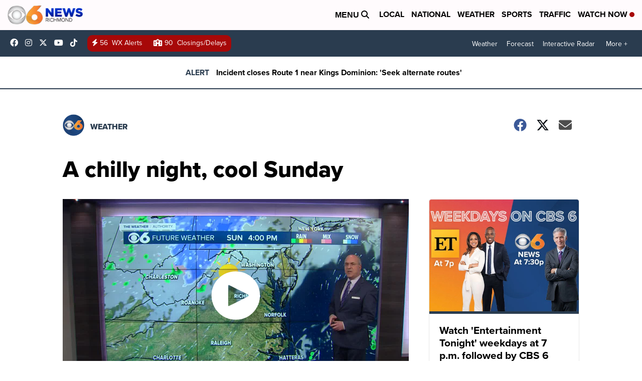

--- FILE ---
content_type: application/javascript; charset=utf-8
request_url: https://fundingchoicesmessages.google.com/f/AGSKWxUCibG5FPq0s2PHVcxhZkaVR9ZNwWhNCSdGIl41Os5SZX6fnusvpCNHinLtEvcHneCuilti8gq6EpKxMuNMXWBO1uDandC9eFhYHY9TbTObnRrv1bsNqK_KG05GTxjdG4MJq99UmmtrLl-Df1VX2JVJ3afvQP2JDFate4fFEhnb7Q8EpiNUcPI-PJuY/__survey_ad__floatingad_/ad468._adtitle./contentmobilead.
body_size: -1284
content:
window['bbd1dc94-ce48-4b53-aa7b-8ffd36e9e173'] = true;